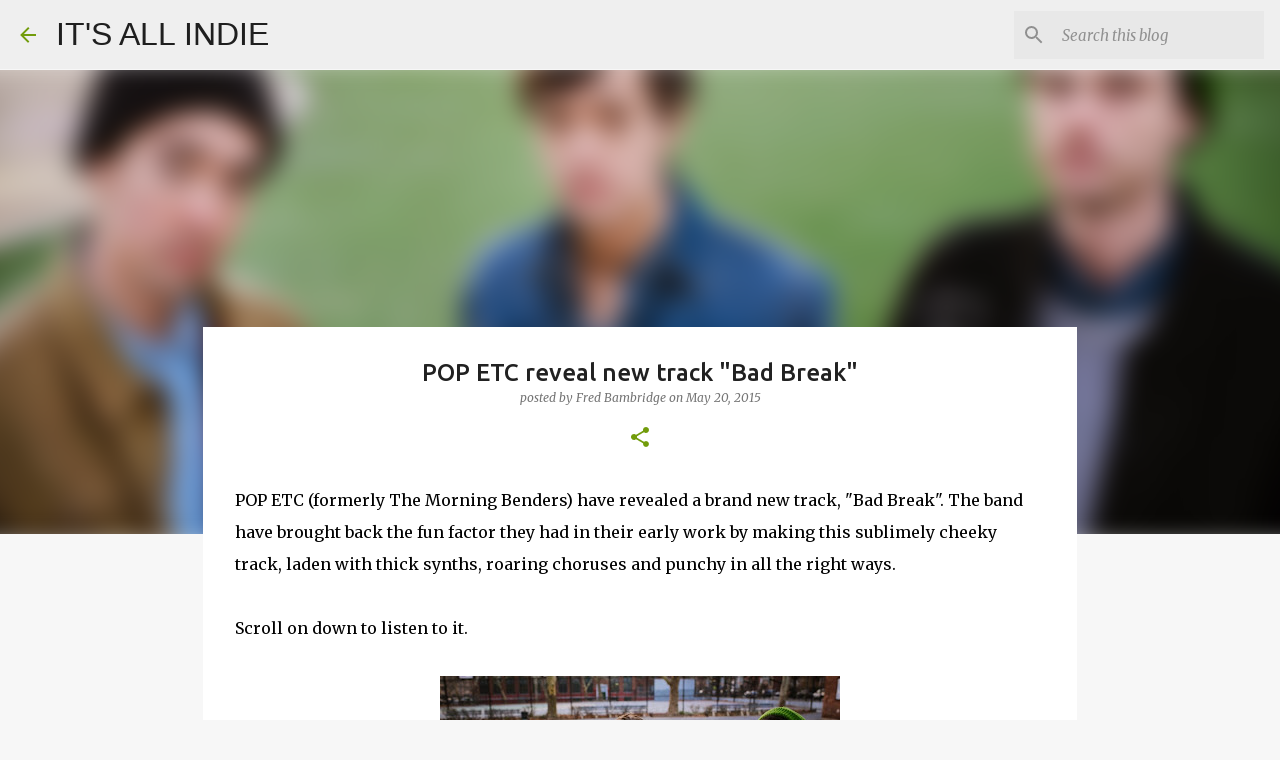

--- FILE ---
content_type: text/html; charset=utf-8
request_url: https://www.google.com/recaptcha/api2/aframe
body_size: 268
content:
<!DOCTYPE HTML><html><head><meta http-equiv="content-type" content="text/html; charset=UTF-8"></head><body><script nonce="MhdMWGjiT_DJ-8-zJrkBDA">/** Anti-fraud and anti-abuse applications only. See google.com/recaptcha */ try{var clients={'sodar':'https://pagead2.googlesyndication.com/pagead/sodar?'};window.addEventListener("message",function(a){try{if(a.source===window.parent){var b=JSON.parse(a.data);var c=clients[b['id']];if(c){var d=document.createElement('img');d.src=c+b['params']+'&rc='+(localStorage.getItem("rc::a")?sessionStorage.getItem("rc::b"):"");window.document.body.appendChild(d);sessionStorage.setItem("rc::e",parseInt(sessionStorage.getItem("rc::e")||0)+1);localStorage.setItem("rc::h",'1768746389454');}}}catch(b){}});window.parent.postMessage("_grecaptcha_ready", "*");}catch(b){}</script></body></html>